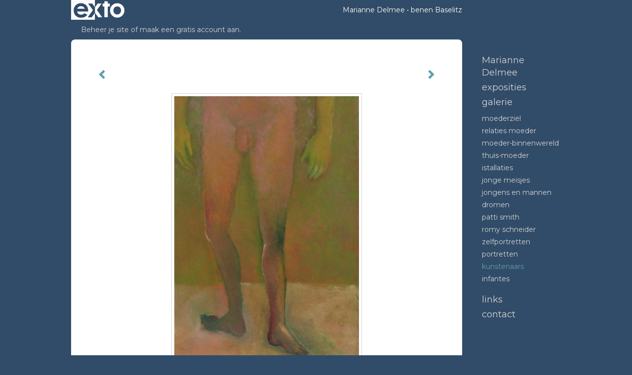

--- FILE ---
content_type: text/html
request_url: https://www.mariannedelmee.com/kunstwerk/15435945_benen+Baselitz.html
body_size: 8078
content:
<!DOCTYPE html>
<html lang="nl">
	<head>
        		<meta charset="utf-8">
<!-- 		<meta http-equiv="X-UA-Compatible" content="IE=edge"> -->
		<meta name="viewport" content="width=device-width, initial-scale=1">
		<meta name="description" content=" deel van tweeluik"/>

		<meta property="og:description" content=" deel van tweeluik"/>
		<meta property="og:title" content="benen Baselitz"/>
		<meta property="og:url" content="https://www.mariannedelmee.com/kunstwerk/15435945_benen+Baselitz.html"/>
		<meta property="og:type" content="website" />


        <script type="text/javascript" src="https://da585e4b0722.eu-west-1.sdk.awswaf.com/da585e4b0722/bd489623ccdd/challenge.js" defer></script>

        <style>
			.force-upcase {
				text-transform: none !important;
			}
		</style>
		<!-- The above 3 meta tags *must* come first in the head; any other head content must come *after* these tags -->
		<title>Marianne Delmee - benen Baselitz</title>

		<!-- jQuery (necessary for Bootstrap's JavaScript plugins) -->
		<script src="//ajax.googleapis.com/ajax/libs/jquery/1.11.2/jquery.min.js"></script>

		<link rel="stylesheet" type="text/css" href="//dqr09d53641yh.cloudfront.net/css/24967-1769372217.css" />
		<!-- <link rel="stylesheet/less" type="text/css" href="assets/exto.themes.less" /> -->
		<!-- HTML5 shim and Respond.js for IE8 support of HTML5 elements and media queries -->
		<!-- WARNING: Respond.js doesn't work if you view the page via file:// -->
		<!--[if lt IE 9]>
			<script src="https://oss.maxcdn.com/html5shiv/3.7.2/html5shiv.min.js"></script>
			<script src="https://oss.maxcdn.com/respond/1.4.2/respond.min.js"></script>
		<![endif]-->
		<script src="//www.google.com/recaptcha/api.js"></script>
				        			<meta name="google-site-verification" content="uPDZdk0zHOjAD6uSDx4GLwDSApNLHIODcE9iXX5WMM="/>
        
        
        
		<meta property="fb:app_id" content="200441346661022" />

        			<meta property="og:image" content="https://d2w1s6o7rqhcfl.cloudfront.net/24967-o-15435945.jpg"/>
			<meta property="og:image:alt" content=" deel van tweeluik"/>
                        
		<style>
			.index-image {
				float: right;
				padding: 20px 0px 20px 20px;
			}
			.ck-content img {
				 display: inline;
			 }
			img {
				image-orientation: from-image;
			}
		</style>
		
		<script type="text/javascript">

			var _gaq = _gaq || [];
			_gaq.push(['_setAccount', 'UA-54784-13']);
            _gaq.push(['_gat._anonymizeIp']);
            _gaq.push(['_trackPageview']);

            				_gaq.push(['b._setAccount', 'UA-12345-1']);
	            _gaq.push(['_gat._anonymizeIp']);
    	        _gaq.push(['b._trackPageview']);
            
			(function() {
				var ga = document.createElement('script'); ga.type = 'text/javascript'; ga.async = true;
				ga.src = ('https:' == document.location.protocol ? 'https://ssl' : 'http://www') + '.google-analytics.com/ga.js';
				var s = document.getElementsByTagName('script')[0]; s.parentNode.insertBefore(ga, s);
			})();
		</script>

		
			
			<link href="https://fonts.googleapis.com/css?family=Montserrat" rel="stylesheet">
			<style>
				/* Set Custom Font */
				.layout--font-custom,
				.layout--font-custom h1,
				.layout--font-custom .h1,
				.layout--font-custom h2,
				.layout--font-custom .h2,
				.layout--font-custom h3,
				.layout--font-custom .h3,
				.layout--font-custom h4,
				.layout--font-custom .h4,
				.layout--font-custom h5,
				.layout--font-custom .h5,
				.layout--font-custom h6,
				.layout--font-custom .h6 {
					font-family: 'Montserrat', sans-serif !important;
				}
			</style>


		

	</head>
	<body class="layout--zoom layout--banner -mobile layout--font-custom layout--nav-caps layout--boxed layout--vertical theme--fresh" ondragstart="return false" onselectstart="return false" oncontextmenu="alert('Deze afbeelding is auteursrechtelijk beschermd en mag niet zonder toestemming worden gebruikt. This image is copyrighted and may not be used without permission.'); return false;" >

		<div class="page">

			<header class="header" role="banner">
				<div class="header-title">
                    						<a href="http://www.exto.nl" class="header-logo ir ">exto | kunst, kunstenaars, galeries en exposities</a>
                                        						<h1 class="header-artist force-upcase"><a href="/">Marianne Delmee</a></h1>
						<h2 class="header-id force-upcase">benen Baselitz</h2>
                    				</div>
                				<p class="header-authentication">
                                                                        <span class="member_banner">
                                        <a target="_top" href="https://www.exto.nl/login.html">Beheer je site</a> of <a target="_top" href="https://www.exto.nl/help/meer_informatie.html">maak een gratis account aan</a>.
                                    </span>
                                            				</p>
			</header>
	  	
			<nav class="navigation navbar navbar-fixed-top">
				<div class="container-fluid">
					<!-- Brand and toggle get grouped for better mobile display -->
					<div class="navbar-header">
						<button type="button" class="navbar-toggle collapsed" data-toggle="collapse" data-target="#bs-example-navbar-collapse-1">
							<span class="sr-only">Toggle navigation</span>
							<span class="icon-bar"></span>
							<span class="icon-bar"></span>
							<span class="icon-bar"></span>
						</button>
						<a class="navbar-brand" href="/">Marianne Delmee - benen Baselitz</a>
					</div>
			
					<div class="collapse navbar-collapse" id="bs-example-navbar-collapse-1">

						<!-- Horizontal menu -->
						<ul class="nav navbar-nav">

<li class="dropdown">
<a href="/" class="dropdown-toggle" data-toggle="dropdown" role="button" aria-expanded="false">Marianne Delmee <span class="caret"></span></a>

<ul class="dropdown-menu dropdown-menu--mega" role="menu">
<li>
<a href="/index/14174177_introductie.html">
introductie
</a>
</li>
<li>
<a href="/index/38684867_mea+vulva.html">
mea vulva
</a>
</li>
<li>
<a href="/index/116497630_land+van+mijn+moeder.html">
land van mijn moeder
</a>
</li>
<li>
<a href="/index/331822755_anderen+over+mij.html">
anderen over mij
</a>
</li>
<li>
<a href="/index/16024750_nieuws+en+CV.html">
nieuws en CV
</a>
</li>
<li>
<a href="/publicaties.html">
publicaties
</a>
</li>
<li>
<a href="/blog.html">
blog
</a>
</li>
</ul>
</li>
<li class="dropdown">
<a href="/exposities.html" class="dropdown-toggle" data-toggle="dropdown" role="button" aria-expanded="false">Exposities <span class="caret"></span></a>

<ul class="dropdown-menu" role="menu">
<li>
<a href="/exposities.html">
overzicht
</a>
</li>
</ul>
</li>
<li class="dropdown">
<a href="/kunstwerken.html" class="dropdown-toggle" data-toggle="dropdown" role="button" aria-expanded="false">Galerie <span class="caret"></span></a>

<ul class="dropdown-menu dropdown-menu--mega" role="menu">
<li>
<a href="/kunstwerken.html">
overzicht
</a>
</li>
<li>
<a href="/kunstwerken/14169908_moederziel.html">
moederziel
</a>
</li>
<li>
<a href="/kunstwerken/569741152_relaties+moeder.html">
relaties moeder
</a>
</li>
<li>
<a href="/kunstwerken/480303161_moeder-binnenwereld.html">
moeder-binnenwereld
</a>
</li>
<li>
<a href="/kunstwerken/429329830_thuis-moeder+.html">
thuis-moeder 
</a>
</li>
<li>
<a href="/kunstwerken/363080039_Istallaties.html">
Istallaties
</a>
</li>
<li>
<a href="/kunstwerken/390075376_Jonge+meisjes.html">
Jonge meisjes
</a>
</li>
<li>
<a href="/kunstwerken/387818522_Jongens+en+mannen.html">
Jongens en mannen
</a>
</li>
<li>
<a href="/kunstwerken/95624483_+dromen+.html">
 dromen 
</a>
</li>
<li>
<a href="/kunstwerken/388231265_Patti+Smith.html">
Patti Smith
</a>
</li>
<li>
<a href="/kunstwerken/15724596_romy+schneider.html">
romy schneider
</a>
</li>
<li>
<a href="/kunstwerken/178305937_zelfportretten.html">
zelfportretten
</a>
</li>
<li>
<a href="/kunstwerken/16672255_portretten.html">
portretten
</a>
</li>
<li class="active">
<a href="/kunstwerken/15622204_kunstenaars.html">
kunstenaars
</a>
</li>
<li>
<a href="/kunstwerken/14194668_infantes.html">
infantes
</a>
</li>
</ul>
</li>
<li class="dropdown">
<a href="/links.html" class="dropdown-toggle" data-toggle="dropdown" role="button" aria-expanded="false">Links <span class="caret"></span></a>

<ul class="dropdown-menu" role="menu">
<li>
<a href="/links.html">
interessante links
</a>
</li>
</ul>
</li>
<li class="dropdown">
<a href="/reageer/site/0.html" class="dropdown-toggle" data-toggle="dropdown" role="button" aria-expanded="false">Contact <span class="caret"></span></a>

<ul class="dropdown-menu" role="menu">
<li>
<a href="/nieuwsbrief.html">
nieuwsbrief
</a>
</li>
<li>
<a href="/reageer/site/0.html">
reageer
</a>
</li>
<li>
<a href="/gast.html">
gastenboek
</a>
</li>
<li>
<a href="/privacy.html">
privacyverklaring
</a>
</li>
</ul>
</li></ul>						
						
						<p class="navigation-authentication">
                            
                                                                    <span class="member_banner">
                                        <a target="_top" href="https://www.exto.nl/login.html">Beheer je site</a> of <a target="_top" href="https://www.exto.nl/help/meer_informatie.html">maak een gratis account aan</a>.
                                    </span>
                                                        						</p>
					</div><!-- /.navbar-collapse -->

                    				</div><!-- /.container-fluid -->
			</nav>
	  	
			<div class="content" role="main">

                			
				<!-- START ARTWORK -->		  	
<section class="section" id="section-artwork-landscape">
	<div class="artwork">
		<header class="artwork-heading">
			<h2>benen Baselitz</h2>
		</header>

        
			<!-- Zoomoptie gebruiken -->
			<img draggable="false" class="artwork-image artwork-image--zoom" src="//d2w1s6o7rqhcfl.cloudfront.net/24967-o-15435945.jpg" alt="benen Baselitz" />

			<script>
				$( document ).ready(function() {
					var $artwork = $('.artwork-image--zoom');
					var pswp = $('.pswp')[0];

					var items = [
						{
							src: '//d2w1s6o7rqhcfl.cloudfront.net/24967-orig-15435945.jpg',
							w: 603,
							h: 866,
							title: 'benen Baselitz'
						},


						
							
								{
									src: '//d2w1s6o7rqhcfl.cloudfront.net/24967-orig-18101885.jpg',
									w: 1681,
									h: 2320,
									title: 'silvia kristel, het kind'
								},

							
						
							
						
							
								{
									src: '//d2w1s6o7rqhcfl.cloudfront.net/24967-orig-16010022.jpg',
									w: 760,
									h: 1024,
									title: 'kleine picasso 1'
								},

							
						
							
								{
									src: '//d2w1s6o7rqhcfl.cloudfront.net/24967-orig-15436088.jpg',
									w: 1020,
									h: 1697,
									title: 'kleine picasso'
								},

							
						
							
								{
									src: '//d2w1s6o7rqhcfl.cloudfront.net/24967-orig-15435942.jpg',
									w: 591,
									h: 854,
									title: 'portret Baselitz'
								},

							
						
							
						
							
								{
									src: '//d2w1s6o7rqhcfl.cloudfront.net/24967-orig-15436096.jpg',
									w: 4960,
									h: 2919,
									title: 'picasso en zijn zusje lola'
								},

							
						
							
						
							
						
							
								{
									src: '//d2w1s6o7rqhcfl.cloudfront.net/24967-orig-15602257.jpg',
									w: 678,
									h: 862,
									title: 'bettine vriesekoop'
								},

							
						
							
								{
									src: '//d2w1s6o7rqhcfl.cloudfront.net/24967-orig-15436104.jpg',
									w: 546,
									h: 675,
									title: 'componist'
								},

							
						
							
								{
									src: '//d2w1s6o7rqhcfl.cloudfront.net/24967-orig-15900215.jpg',
									w: 937,
									h: 521,
									title: 'een haas voor joseph beuys'
								},

							
						
							
								{
									src: '//d2w1s6o7rqhcfl.cloudfront.net/24967-orig-15621511.jpg',
									w: 1050,
									h: 495,
									title: 'het vrolijke lichaam van Joseph Beuys'
								},

							
						
							
						
							
								{
									src: '//d2w1s6o7rqhcfl.cloudfront.net/24967-orig-15721384.jpg',
									w: 523,
									h: 720,
									title: 'pasolini'
								},

							
						
					];

					$artwork.on( "click", function() {
						event.preventDefault();

						var options = {
							index: 0,
							bgOpacity: 0.7,
							showHideOpacity: true,
							shareEl: false
						};

						var lightBox = new PhotoSwipe(pswp, PhotoSwipeUI_Default, items, options);
						lightBox.init();
					});
				});
			</script>

        		
		<p class="artwork-description">

            <style>
                .video-container iframe, .video-container object, .video-container embed {
                    width: calc(100vw - 30px);
                    height: calc((100vw - 30px) * .5625);
                    max-width: 560px;
                    max-height: calc(560px * .5625);
                }
            </style>

            				<span>
					140 x 100 cm, © 1999,
					prijs op aanvraag<br/>Tweedimensionaal | Schilderkunst | Olieverf | Op doek<br/>
				</span>
                        
		</p>

        
        			<a href="/kunstwerk/15436096_next.html" class="artwork-option artwork-next" data-toggle="tooltip" data-placement="top" title="Volgende">
				<span class="glyphicon glyphicon-chevron-right" aria-hidden="true"></span>
			</a>
        
        			<a href="/kunstwerk/15435942_prev.html" class="artwork-option artwork-previous" data-toggle="tooltip" data-placement="top" title="Vorige">
				<span class="glyphicon glyphicon-chevron-left" aria-hidden="true"></span>
			</a>
        
		<a href="/reageer/object/15435945.html" class="artwork-option artwork-reply" data-toggle="tooltip" data-placement="top" title="Reageren">
			<span class="glyphicon glyphicon-comment" aria-hidden="true"></span>
		</a>

        
		

				
	</div>
	
	<div class="artwork-description-extra">
		<p> deel van tweeluik</p>	</div>

    		
		<div class="gallery-nav">

            	
				<div class="gallery-nav-cell"><a class="gallery-nav-link" href="/kunstwerk/17574875_silvia+kristel%2C+het+kind.html"><img src="//d2w1s6o7rqhcfl.cloudfront.net/75x75xN_24967-o-18101885.jpg" alt="" title=""  ></a></div>

            	
				<div class="gallery-nav-cell"><a class="gallery-nav-link" href="/kunstwerk/15387404_bob+dylan.html"><img src="//d2w1s6o7rqhcfl.cloudfront.net/75x75xN_24967-o-15387404.jpg" alt="" title=""  ></a></div>

            	
				<div class="gallery-nav-cell"><a class="gallery-nav-link" href="/kunstwerk/16010020_kleine+picasso+1.html"><img src="//d2w1s6o7rqhcfl.cloudfront.net/75x75xN_24967-o-16010022.jpg" alt="" title=""  ></a></div>

            	
				<div class="gallery-nav-cell"><a class="gallery-nav-link" href="/kunstwerk/15436088_kleine+picasso.html"><img src="//d2w1s6o7rqhcfl.cloudfront.net/75x75xN_24967-o-15436088.jpg" alt="" title=""  ></a></div>

            	
				<div class="gallery-nav-cell"><a class="gallery-nav-link" href="/kunstwerk/15435942_portret+Baselitz.html"><img src="//d2w1s6o7rqhcfl.cloudfront.net/75x75xN_24967-o-15435942.jpg" alt="" title=""  ></a></div>

            	
				<div class="gallery-nav-cell"><a class="gallery-nav-link" href="/kunstwerk/15435945_benen+Baselitz.html"><img src="//d2w1s6o7rqhcfl.cloudfront.net/75x75xN_24967-o-15435945.jpg" alt="" title=""  ></a></div>

            	
				<div class="gallery-nav-cell"><a class="gallery-nav-link" href="/kunstwerk/15436096_picasso+en+zijn+zusje+lola.html"><img src="//d2w1s6o7rqhcfl.cloudfront.net/75x75xN_24967-o-15436096.jpg" alt="" title=""  ></a></div>

            	
				<div class="gallery-nav-cell"><a class="gallery-nav-link" href="/kunstwerk/15435912_portret+albert+oehlen.html"><img src="//d2w1s6o7rqhcfl.cloudfront.net/75x75xN_24967-o-15435929.jpg" alt="" title=""  ></a></div>

            	
				<div class="gallery-nav-cell"><a class="gallery-nav-link" href="/kunstwerk/15651963_willem+dafoe+1.html"><img src="//d2w1s6o7rqhcfl.cloudfront.net/75x75xN_24967-o-15651966.jpg" alt="" title=""  ></a></div>

            	
				<div class="gallery-nav-cell"><a class="gallery-nav-link" href="/kunstwerk/15602257_bettine+vriesekoop.html"><img src="//d2w1s6o7rqhcfl.cloudfront.net/75x75xN_24967-o-15602257.jpg" alt="" title=""  ></a></div>

            	
				<div class="gallery-nav-cell"><a class="gallery-nav-link" href="/kunstwerk/15436104_componist.html"><img src="//d2w1s6o7rqhcfl.cloudfront.net/75x75xN_24967-o-15436104.jpg" alt="" title=""  ></a></div>

            	
				<div class="gallery-nav-cell"><a class="gallery-nav-link" href="/kunstwerk/15900215_een+haas+voor+joseph+beuys.html"><img src="//d2w1s6o7rqhcfl.cloudfront.net/75x75xN_24967-o-15900215.jpg" alt="" title=""  ></a></div>

            	
				<div class="gallery-nav-cell"><a class="gallery-nav-link" href="/kunstwerk/15621511_het+vrolijke+lichaam+van+Joseph+Beuys.html"><img src="//d2w1s6o7rqhcfl.cloudfront.net/75x75xN_24967-o-15621511.jpg" alt="" title=""  ></a></div>

            	
				<div class="gallery-nav-cell"><a class="gallery-nav-link" href="/kunstwerk/15622207_J.Beuys%2C+kop.html"><img src="//d2w1s6o7rqhcfl.cloudfront.net/75x75xN_24967-o-15625092.jpg" alt="" title=""  ></a></div>

            	
				<div class="gallery-nav-cell"><a class="gallery-nav-link" href="/kunstwerk/15721384_pasolini.html"><img src="//d2w1s6o7rqhcfl.cloudfront.net/75x75xN_24967-o-15721384.jpg" alt="" title=""  ></a></div>

            		</div>

    </section>


<script>

    function getCookie(name) {
        const nameEQ = name + "=";
        const ca = document.cookie.split(';');
        for(let i = 0; i < ca.length; i++) {
            let c = ca[i];
            while (c.charAt(0) === ' ') c = c.substring(1, c.length);
            if (c.indexOf(nameEQ) === 0) return c.substring(nameEQ.length, c.length);
        }
        return null;
    }

	$(function() {
		$('.gallery-nav').flickity({
			// options
			cellAlign: 'center',
			contain: true,
			pageDots: false,
			imagesLoaded: true,
			wrapAround: false,
			initialIndex: 5,
			lazyLoad: true
		});

        // Hier de call naar de tracker
        const trackerCookieValue = getCookie('__extotrk');
        
        // **Controleer of de cookie is gezet en een waarde heeft**
        if (trackerCookieValue) {
            // De cookie is gezet en heeft een waarde (wat true evalueert in JS)
            const objectId = '15435945';
            const url = `/track/object/${objectId}`;

            // Voer de GET request uit
            $.get(url)
                .done(function() {
                    // Optioneel: Log de succesvolle call
                    // console.log("Tracker call succesvol naar: " + url);
                })
                .fail(function(jqXHR, textStatus, errorThrown) {
                    // Optioneel: Log de fout
                    // console.error("Fout bij tracker call naar " + url + ": " + textStatus, errorThrown);
                });
        }
    });

</script>


<div class="pswp" tabindex="-1" role="dialog" aria-hidden="true">

	<div class="pswp__bg"></div>

	<div class="pswp__scroll-wrap">

		<div class="pswp__container">
			<div class="pswp__item"></div>
			<div class="pswp__item"></div>
			<div class="pswp__item"></div>
		</div>

		<div class="pswp__ui pswp__ui--hidden">

			<div class="pswp__top-bar">

				<div class="pswp__counter"></div>

				<button class="pswp__button pswp__button--close" title="Close (Esc)"></button>

				<!--<button class="pswp__button pswp__button--share" title="Share"></button>-->

				<button class="pswp__button pswp__button--fs" title="Toggle fullscreen"></button>

				<button class="pswp__button pswp__button--zoom" title="Zoom in/out"></button>

				<div class="pswp__preloader">
					<div class="pswp__preloader__icn">
						<div class="pswp__preloader__cut">
							<div class="pswp__preloader__donut"></div>
						</div>
					</div>
				</div>
			</div>

			<div class="pswp__share-modal pswp__share-modal--hidden pswp__single-tap">
				<div class="pswp__share-tooltip"></div>
			</div>

			<button class="pswp__button pswp__button--arrow--left" title="Previous (arrow left)">
			</button>

			<button class="pswp__button pswp__button--arrow--right" title="Next (arrow right)">
			</button>

			<div class="pswp__caption">
				<div class="pswp__caption__center"></div>
			</div>

		</div>

	</div>

</div>

<!-- END artwork -->
	
			
				<!-- Vertical menu -->
				
				<aside class="aside">

					<header class="aside-header">
						<h2 class="aside-header-artist">
							<a href="/">Marianne Delmee</a>
						</h2>
					</header>

                    
					<ul class="aside-menu">
    <li>
        <a title="Marianne Delmee" class="force-upcase" href="/">Marianne Delmee</a>
        <ul>
            <li>
                <a title="introductie" href="/index/14174177_introductie.html">introductie</a>
            </li>
            <li>
                <a title="mea vulva" href="/index/38684867_mea+vulva.html">mea vulva</a>
            </li>
            <li>
                <a title="land van mijn moeder" href="/index/116497630_land+van+mijn+moeder.html">land van mijn moeder</a>
            </li>
            <li>
                <a title="anderen over mij" href="/index/331822755_anderen+over+mij.html">anderen over mij</a>
            </li>
            <li>
                <a title="nieuws en CV" href="/index/16024750_nieuws+en+CV.html">nieuws en CV</a>
            </li>
            <li>
                <a title="publicaties" href="/publicaties.html">publicaties</a>
            </li>
            <li>
                <a title="blog" href="/blog.html">blog</a>
            </li>
        </ul>
    </li>
    <li>
        <a title="Exposities" href="/exposities.html">Exposities</a>
        <ul>
            <li>
                <a title="overzicht" href="/exposities.html">overzicht</a>
            </li>
        </ul>
    </li>
    <li class="active">
        <a title="Galerie" href="/kunstwerken.html">Galerie</a>
        <ul>
            <li>
                <a id="menu-gallery-overview" title="overzicht" href="/kunstwerken.html">overzicht</a>
            </li>
            <li>
                <a title="moederziel" href="/kunstwerken/14169908_moederziel.html">moederziel</a>
            </li>
            <li>
                <a title="relaties moeder" href="/kunstwerken/569741152_relaties+moeder.html">relaties moeder</a>
            </li>
            <li>
                <a title="moeder-binnenwereld" href="/kunstwerken/480303161_moeder-binnenwereld.html">moeder-binnenwereld</a>
            </li>
            <li>
                <a title="thuis-moeder " href="/kunstwerken/429329830_thuis-moeder+.html">thuis-moeder </a>
            </li>
            <li>
                <a title="Istallaties" href="/kunstwerken/363080039_Istallaties.html">Istallaties</a>
            </li>
            <li>
                <a title="Jonge meisjes" href="/kunstwerken/390075376_Jonge+meisjes.html">Jonge meisjes</a>
            </li>
            <li>
                <a title="Jongens en mannen" href="/kunstwerken/387818522_Jongens+en+mannen.html">Jongens en mannen</a>
            </li>
            <li>
                <a title=" dromen " href="/kunstwerken/95624483_+dromen+.html"> dromen </a>
            </li>
            <li>
                <a title="Patti Smith" href="/kunstwerken/388231265_Patti+Smith.html">Patti Smith</a>
            </li>
            <li>
                <a title="romy schneider" href="/kunstwerken/15724596_romy+schneider.html">romy schneider</a>
            </li>
            <li>
                <a title="zelfportretten" href="/kunstwerken/178305937_zelfportretten.html">zelfportretten</a>
            </li>
            <li>
                <a title="portretten" href="/kunstwerken/16672255_portretten.html">portretten</a>
            </li>
            <li class="active">
                <a title="kunstenaars" href="/kunstwerken/15622204_kunstenaars.html">kunstenaars</a>
            </li>
            <li>
                <a title="infantes" href="/kunstwerken/14194668_infantes.html">infantes</a>
            </li>
        </ul>
    </li>
    <li>
        <a title="Links" href="/links.html">Links</a>
        <ul>
            <li>
                <a title="interessante links" href="/links.html">interessante links</a>
            </li>
        </ul>
    </li>
    <li>
        <a title="Contact" href="/reageer/site/0.html">Contact</a>
        <ul>
            <li>
                <a title="nieuwsbrief" href="/nieuwsbrief.html">nieuwsbrief</a>
            </li>
            <li>
                <a title="reageer" href="/reageer/site/0.html">reageer</a>
            </li>
            <li>
                <a title="gastenboek" href="/gast.html">gastenboek</a>
            </li>
            <li>
                <a title="privacyverklaring" href="/privacy.html">privacyverklaring</a>
            </li>
        </ul>
    </li>
</ul>
				</aside>
			
			</div>
		
			<footer class="footer">
                
					<script type="text/javascript" src="https://cdn.jsdelivr.net/npm/cookie-bar/cookiebar-latest.min.js?"></script>

                

                					Deze site is onderdeel van <a href="http://www.exto.nl">www.exto.nl</a>. Het copyright op alle getoonde werken berust bij de desbetreffende kunstenaars. De afbeeldingen van de werken mogen niet gebruikt worden zonder schriftelijke toestemming.                
            </footer>

			
				<div class="signature">
					<a class="signature-link" href="https://www.exto.nl" target="_blank">
						<svg xmlns="http://www.w3.org/2000/svg" viewBox="0 0 280.5 104.3"><style type="text/css">  
	.st0{fill:#71AA43;}
</style><path class="st0" d="M111.9 0c0 12.8 0 25.6 0 38.4 4.2-5.8 8.4-11.6 12.6-17.4 0.5-0.7 0.9-1.4 1.5-2 0.2-0.3 0.5-0.2 0.8-0.2 6.7 0 13.4 0 20.2 0 -4.1 5.7-8.3 11.4-12.4 17.1 -4.1 5.6-8.2 11.2-12.2 16.9 1.2 1.8 2.5 3.5 3.8 5.3 7.2 9.9 14.4 19.8 21.5 29.7 0.8 1.2 1.7 2.3 2.5 3.5 -6.7 0-13.4 0-20.2 0 -0.4 0-0.9 0-1.1-0.4 -4.8-6.5-9.6-13.1-14.4-19.6 -0.8-1.1-1.5-2.3-2.5-3.3 0 12.1 0 24.2 0 36.3H280.9V0H111.9zM190.4 34.4c-3.6 0.1-7.3 0-10.9 0.1 0 17.5 0 35 0 52.5 0 1.4 0.1 2.9-0.1 4.3 -6 0-11.9 0-17.9 0 -0.1-0.6-0.1-1.2-0.1-1.9 0-18.3 0-36.6 0-55 -2.3 0-4.6 0-6.9 0 -0.8 0-1.6 0.1-2.4-0.1 0-5.2 0-10.4 0-15.5 3.1-0.1 6.2 0.1 9.3-0.1 0-4 0-8 0-12 2.6-0.1 5.3 0 7.9-0.1 3.3 0 6.7-0.1 10 0.1 0.1 4 0 8 0 12.1 3.6 0.2 7.3 0 10.9 0.1C190.4 24 190.4 29.2 190.4 34.4zM265.8 66.1c-1.2 3.9-2.9 7.6-5.3 10.9 -1.7 2.3-3.5 4.5-5.6 6.4 -2 1.8-4.2 3.4-6.5 4.7 -3.3 1.8-6.9 3.2-10.6 4.1 -7.8 1.7-16.1 1.2-23.5-1.9 -2.9-1.2-5.6-2.8-8-4.8 -2.3-1.8-4.4-3.9-6.3-6.1 -3.5-4.2-6.1-9.1-7.5-14.4 -0.4-1.8-0.8-3.6-1-5.5 -0.2-1.8-0.2-3.5-0.2-5.3 0-7 2-14.1 5.9-20 3.6-5.4 8.6-9.9 14.4-13 4.4-2.3 9.3-3.8 14.3-4.1 4.1-0.3 8.3 0 12.3 1 6.4 1.6 12.5 4.8 17.3 9.3 4.7 4.4 8.2 10 10.1 16.1C267.9 50.8 267.9 58.7 265.8 66.1z"/><path class="st0" d="M76.5 19.1c4.3-0.1 8.5 0 12.8 0 2.8 0 5.6 0 8.4 0 4.1 5.6 8.2 11.3 12.3 16.9 0.6 0.9 1.5 1.7 1.8 2.8 0 9.2 0 18.5 0 27.7 0 0.6 0.1 1.2-0.3 1.7 -4.1 5.7-8.2 11.5-12.4 17.3 -1.5 2-2.9 4.1-4.4 6.1 -6.9 0-13.7 0-20.6 0 8.2-11.4 16.4-22.8 24.7-34.2 0.9-1.3 1.9-2.6 2.8-3.9 -7.8-10.7-15.7-21.4-23.5-32.2C77.5 20.5 76.9 19.8 76.5 19.1L76.5 19.1z"/><path class="st0" d="M74.1 42.9c-2.3-7.4-6.9-14.1-13.1-18.7 -3.9-2.9-8.4-4.8-13.1-5.8 -3.3-0.7-6.7-1.1-10.1-1.1 -6.1-0.2-12.3 1.2-17.8 3.9 -5 2.5-9.2 6.4-12.5 10.8 -2.8 3.8-4.9 8.1-6.1 12.6 -1.9 7.5-1.9 15.6 0.4 23.1 1.8 5.9 5.2 11.2 9.6 15.5 4.7 4.6 10.6 7.7 17 9.2 6.4 1.4 13.1 1.4 19.6 0.3 3.2-0.6 6.4-1.4 9.3-2.9 3.2-1.6 6.2-3.6 8.9-6 1.9-1.9 3.8-3.9 5.3-6.1 -0.5-0.3-0.9-0.5-1.4-0.7 -4.5-2.1-9-4.2-13.5-6.3 -0.4-0.3-0.7 0.2-1 0.4 -1.1 1-2.3 1.9-3.6 2.7 -4.9 3.2-10.9 4.2-16.6 3.6 -3.9-0.4-7.8-1.8-10.9-4.4 -3.7-3-5.9-7.6-6.6-12.2 16.9 0 33.9 0 50.8 0 2.5 0 5.1 0.1 7.6 0C76.2 54.6 75.8 48.6 74.1 42.9zM22.3 46.2c-1.3 0-2.6 0.1-3.9 0 0.2-0.6 0.5-1.2 0.8-1.8 1.3-2.4 2.7-4.7 4.6-6.6 1.1-1.1 2.5-2 3.9-2.7 3.3-1.7 7-2.5 10.7-2.4 4.4-0.1 8.8 1.2 12.2 3.9 3.3 2.3 5.9 5.7 7.1 9.6C46 46.2 34.2 46.2 22.3 46.2z"/><path class="st0" d="M226.6 34.3c1.8-0.1 3.6-0.1 5.4 0 3.1 0.4 6 1.4 8.6 3.2 2.6 1.8 4.6 4.2 6.1 6.9 1.7 3.2 2.4 6.8 2.4 10.3 0 3.6-0.6 7.3-2.2 10.5 -1.7 3.4-4.4 6.2-7.6 8.2 -3.1 1.9-6.8 2.7-10.5 2.7 -3-0.1-6.1-0.6-8.9-2.1 -2.7-1.4-5.2-3.4-6.8-6 -2-2.9-3.1-6.3-3.5-9.7 -0.4-3.9-0.2-7.9 1.2-11.6 1-2.7 2.6-5.2 4.7-7.2C218.4 36.6 222.5 34.7 226.6 34.3L226.6 34.3z"/></svg>					</a>
				</div>

					</div>


		<script src="/assets/bootstrap/3.3.7/js/collapse.js"></script>
		<script src="/assets/bootstrap/3.3.7/js/dropdown.js"></script>
		<script src="/assets/bootstrap/3.3.7/js/tooltip.js"></script>
		<script src="/assets/flickity/2.2/flickity.pkgd.min.js?v11"></script>
		<script src="/assets/photoswipe/photoswipe.min.js"></script>
		<script src="/assets/photoswipe/photoswipe-ui-default.min.js"></script>
		<script src="/assets/imagesloaded/imagesloaded.pkgd.min.js"></script>
		<script src="/assets/isotope/isotope.min.js"></script>
		<script src="/assets/js/exto.themes.js?1769456140"></script>


		<script type="text/javascript" src="/assets/js/easyXDM.min.js"></script>
		<script type="text/javascript" src="/assets/js/jquery.cookie.js"></script>
		
		
				<!-- Piwik -->
				<script type="text/javascript">
                    var pkBaseURL = (("https:" == document.location.protocol) ? "https://stats.exto.nl/" : "http://stats.exto.nl/");
                    document.write(unescape("%3Cscript src='" + pkBaseURL + "piwik.js' type='text/javascript'%3E%3C/script%3E"));
				</script>

				<script type="text/javascript">

                    $.ajax(
                        {
                            url: "/index/blockedip",
                            success: function (result) {
                                if(result == 'false')
								{
                                    try {
                                        var piwikTracker = Piwik.getTracker(pkBaseURL + "piwik.php", 701);
                                                                                piwikTracker.setDocumentTitle("Galerie/Werken in kunstenaarsportretten/benen Baselitz");
                                                                                piwikTracker.setDownloadExtensions("pdf");
                                        piwikTracker.trackPageView();
                                        piwikTracker.enableLinkTracking();
                                    } catch( err ) {}

								}
                            }
                        });

				</script>
				<!-- End Piwik Tracking Code -->

		
	</body>
</html>